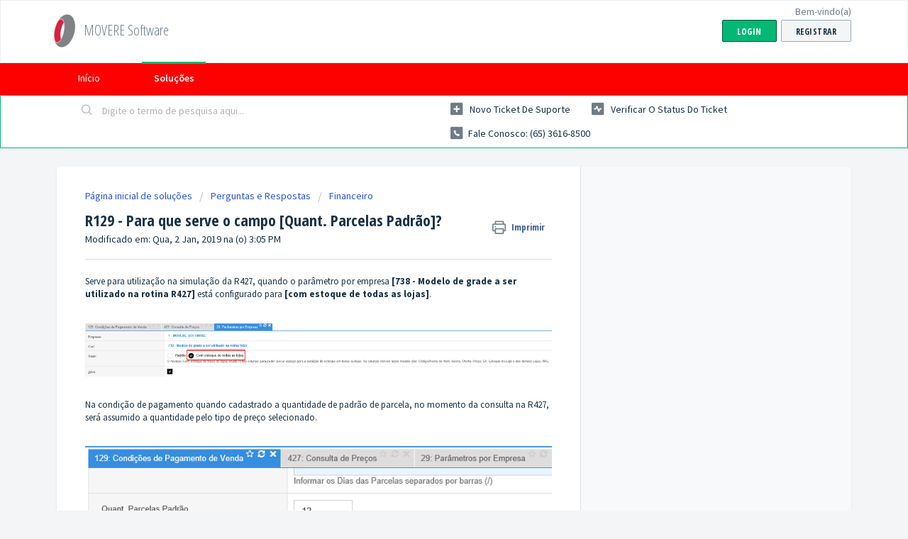

--- FILE ---
content_type: text/html; charset=utf-8
request_url: https://meajuda.moveresoftware.com/support/solutions/articles/27000053180-r129-para-que-serve-o-campo-quant-parcelas-padr%C3%A3o-
body_size: 7470
content:
<!DOCTYPE html>
       
        <!--[if lt IE 7]><html class="no-js ie6 dew-dsm-theme " lang="pt-BR" dir="ltr" data-date-format="non_us"><![endif]-->       
        <!--[if IE 7]><html class="no-js ie7 dew-dsm-theme " lang="pt-BR" dir="ltr" data-date-format="non_us"><![endif]-->       
        <!--[if IE 8]><html class="no-js ie8 dew-dsm-theme " lang="pt-BR" dir="ltr" data-date-format="non_us"><![endif]-->       
        <!--[if IE 9]><html class="no-js ie9 dew-dsm-theme " lang="pt-BR" dir="ltr" data-date-format="non_us"><![endif]-->       
        <!--[if IE 10]><html class="no-js ie10 dew-dsm-theme " lang="pt-BR" dir="ltr" data-date-format="non_us"><![endif]-->       
        <!--[if (gt IE 10)|!(IE)]><!--><html class="no-js  dew-dsm-theme " lang="pt-BR" dir="ltr" data-date-format="non_us"><!--<![endif]-->
	<head>
		
		<!-- Title for the page -->
<title> R129 - Para que serve o campo [Quant. Parcelas Padrão]? : MOVERE Software </title>

<!-- Meta information -->

      <meta charset="utf-8" />
      <meta http-equiv="X-UA-Compatible" content="IE=edge,chrome=1" />
      <meta name="description" content= "" />
      <meta name="author" content= "" />
       <meta property="og:title" content="R129 - Para que serve o campo [Quant. Parcelas Padrão]?" />  <meta property="og:url" content="https://meajuda.moveresoftware.com/support/solutions/articles/27000053180-r129-para-que-serve-o-campo-quant-parcelas-padr%C3%A3o-" />  <meta property="og:description" content=" Serve para utilização na simulação da R427, quando o parâmetro por empresa [738 - Modelo de grade a ser utilizado na rotina R427] está configurado para [com estoque de todas as lojas].          Na condição de pagamento quando cadastrado a quantid..." />  <meta property="og:image" content="https://s3.amazonaws.com/cdn.freshdesk.com/data/helpdesk/attachments/production/27066928497/logo/Q-bn_CVmYptrSrIrZAjEkEOKWH88ueV4tg.png?X-Amz-Algorithm=AWS4-HMAC-SHA256&amp;amp;X-Amz-Credential=AKIAS6FNSMY2XLZULJPI%2F20260119%2Fus-east-1%2Fs3%2Faws4_request&amp;amp;X-Amz-Date=20260119T183323Z&amp;amp;X-Amz-Expires=604800&amp;amp;X-Amz-SignedHeaders=host&amp;amp;X-Amz-Signature=7274a08b24999f8f14190c1a4c5e8f7893041f8db2f3eaaf39c234f0c9dc614e" />  <meta property="og:site_name" content="MOVERE Software" />  <meta property="og:type" content="article" />  <meta name="twitter:title" content="R129 - Para que serve o campo [Quant. Parcelas Padrão]?" />  <meta name="twitter:url" content="https://meajuda.moveresoftware.com/support/solutions/articles/27000053180-r129-para-que-serve-o-campo-quant-parcelas-padr%C3%A3o-" />  <meta name="twitter:description" content=" Serve para utilização na simulação da R427, quando o parâmetro por empresa [738 - Modelo de grade a ser utilizado na rotina R427] está configurado para [com estoque de todas as lojas].          Na condição de pagamento quando cadastrado a quantid..." />  <meta name="twitter:image" content="https://s3.amazonaws.com/cdn.freshdesk.com/data/helpdesk/attachments/production/27066928497/logo/Q-bn_CVmYptrSrIrZAjEkEOKWH88ueV4tg.png?X-Amz-Algorithm=AWS4-HMAC-SHA256&amp;amp;X-Amz-Credential=AKIAS6FNSMY2XLZULJPI%2F20260119%2Fus-east-1%2Fs3%2Faws4_request&amp;amp;X-Amz-Date=20260119T183323Z&amp;amp;X-Amz-Expires=604800&amp;amp;X-Amz-SignedHeaders=host&amp;amp;X-Amz-Signature=7274a08b24999f8f14190c1a4c5e8f7893041f8db2f3eaaf39c234f0c9dc614e" />  <meta name="twitter:card" content="summary" />  <link rel="canonical" href="https://meajuda.moveresoftware.com/support/solutions/articles/27000053180-r129-para-que-serve-o-campo-quant-parcelas-padr%C3%A3o-" /> 

<!-- Responsive setting -->
<link rel="apple-touch-icon" href="https://s3.amazonaws.com/cdn.freshdesk.com/data/helpdesk/attachments/production/27066928517/fav_icon/ioUh1_-kWA7OivP98LQXIoMjDGNff4v1IQ.png" />
        <link rel="apple-touch-icon" sizes="72x72" href="https://s3.amazonaws.com/cdn.freshdesk.com/data/helpdesk/attachments/production/27066928517/fav_icon/ioUh1_-kWA7OivP98LQXIoMjDGNff4v1IQ.png" />
        <link rel="apple-touch-icon" sizes="114x114" href="https://s3.amazonaws.com/cdn.freshdesk.com/data/helpdesk/attachments/production/27066928517/fav_icon/ioUh1_-kWA7OivP98LQXIoMjDGNff4v1IQ.png" />
        <link rel="apple-touch-icon" sizes="144x144" href="https://s3.amazonaws.com/cdn.freshdesk.com/data/helpdesk/attachments/production/27066928517/fav_icon/ioUh1_-kWA7OivP98LQXIoMjDGNff4v1IQ.png" />
        <meta name="viewport" content="width=device-width, initial-scale=1.0, maximum-scale=5.0, user-scalable=yes" /> 
		
		<!-- Adding meta tag for CSRF token -->
		<meta name="csrf-param" content="authenticity_token" />
<meta name="csrf-token" content="1VqeDhiUAMjWW15A2+eralEx/UHiDGwLB7td6BlTaSfYnKVuF8gViIGiqzxWl2Z6ITNHyHRuHf9RKJLeGL7N7Q==" />
		<!-- End meta tag for CSRF token -->
		
		<!-- Fav icon for portal -->
		<link rel='shortcut icon' href='https://s3.amazonaws.com/cdn.freshdesk.com/data/helpdesk/attachments/production/27066928517/fav_icon/ioUh1_-kWA7OivP98LQXIoMjDGNff4v1IQ.png' />

		<!-- Base stylesheet -->
 
		<link rel="stylesheet" media="print" href="https://assets9.freshdesk.com/assets/cdn/portal_print-6e04b27f27ab27faab81f917d275d593fa892ce13150854024baaf983b3f4326.css" />
	  		<link rel="stylesheet" media="screen" href="https://assets2.freshdesk.com/assets/cdn/falcon_portal_utils-a58414d6bc8bc6ca4d78f5b3f76522e4970de435e68a5a2fedcda0db58f21600.css" />	

		
		<!-- Theme stylesheet -->

		<link href="/support/theme.css?v=4&amp;d=1727327019" media="screen" rel="stylesheet" type="text/css">

		<!-- Google font url if present -->
		<link href='https://fonts.googleapis.com/css?family=Source+Sans+Pro:regular,italic,600,700,700italic|Open+Sans+Condensed:300,300italic,700' rel='stylesheet' type='text/css' nonce='UHMTuasXdblfqZu928KJiA=='>

		<!-- Including default portal based script framework at the top -->
		<script src="https://assets3.freshdesk.com/assets/cdn/portal_head_v2-d07ff5985065d4b2f2826fdbbaef7df41eb75e17b915635bf0413a6bc12fd7b7.js"></script>
		<!-- Including syntexhighlighter for portal -->
		<script src="https://assets5.freshdesk.com/assets/cdn/prism-841b9ba9ca7f9e1bc3cdfdd4583524f65913717a3ab77714a45dd2921531a402.js"></script>

		

		<!-- Access portal settings information via javascript -->
		 <script type="text/javascript">     var portal = {"language":"pt-BR","name":"MOVERE Software","contact_info":"","current_page_name":"article_view","current_tab":"solutions","vault_service":{"url":"https://vault-service.freshworks.com/data","max_try":2,"product_name":"fd"},"current_account_id":583806,"preferences":{"bg_color":"#f3f5f7","header_color":"#ffffff","help_center_color":"#f3f5f7","footer_color":"#183247","tab_color":"#ff0000","tab_hover_color":"#02b875","btn_background":"#f3f5f7","btn_primary_background":"#02b875","baseFont":"Source Sans Pro","textColor":"#183247","headingsFont":"Open Sans Condensed","headingsColor":"#183247","linkColor":"#183247","linkColorHover":"#2753d7","inputFocusRingColor":"#02B875","nonResponsive":false},"image_placeholders":{"spacer":"https://assets6.freshdesk.com/assets/misc/spacer.gif","profile_thumb":"https://assets3.freshdesk.com/assets/misc/profile_blank_thumb-4a7b26415585aebbd79863bd5497100b1ea52bab8df8db7a1aecae4da879fd96.jpg","profile_medium":"https://assets4.freshdesk.com/assets/misc/profile_blank_medium-1dfbfbae68bb67de0258044a99f62e94144f1cc34efeea73e3fb85fe51bc1a2c.jpg"},"falcon_portal_theme":false,"current_object_id":27000053180};     var attachment_size = 25;     var blocked_extensions = "";     var allowed_extensions = "";     var store = {
        user: {},
        ticket: {},
        portalLaunchParty: {}};    store.portalLaunchParty.ticketFragmentsEnabled = false;    store.pod = "us-east-1";    store.region = "US"; </script> 


			    <script src="https://wchat.freshchat.com/js/widget.js" nonce="UHMTuasXdblfqZu928KJiA=="></script>

	</head>
	<body>
            	
		
		
		
	<header class="banner">
		<div class="banner-wrapper page">
			<div class="banner-title">
				<a href="/support/home"class='portal-logo'><span class="portal-img"><i></i>
                    <img src='https://s3.amazonaws.com/cdn.freshdesk.com/data/helpdesk/attachments/production/27066928497/logo/Q-bn_CVmYptrSrIrZAjEkEOKWH88ueV4tg.png' alt="Logotipo"
                        onerror="default_image_error(this)" data-type="logo" />
                 </span></a>
				<h1 class="ellipsis heading">MOVERE Software</h1>
			</div>
			<nav class="banner-nav">
				 <div class="welcome">Bem-vindo(a) <b></b> </div>  <b><a href="/support/login"><b>Login</b></a></b> &nbsp;<b><a href="/support/signup"><b>Registrar</b></a></b>
			</nav>
		</div>
	</header>
	<nav class="page-tabs">
		<div class="page no-padding no-header-tabs">
			
				<a data-toggle-dom="#header-tabs" href="#" data-animated="true" class="mobile-icon-nav-menu show-in-mobile"></a>
				<div class="nav-link" id="header-tabs">
					
						
							<a href="/support/home" class="">Início</a>
						
					
						
							<a href="/support/solutions" class="active">Soluções</a>
						
					
				</div>
			
		</div>
	</nav>

<!-- Search and page links for the page -->

	<section class="help-center-sc rounded-6">
		<div class="page no-padding">
		<div class="hc-search">
			<div class="hc-search-c">
				<form class="hc-search-form print--remove" autocomplete="off" action="/support/search/solutions" id="hc-search-form" data-csrf-ignore="true">
	<div class="hc-search-input">
	<label for="support-search-input" class="hide">Digite o termo de pesquisa aqui...</label>
		<input placeholder="Digite o termo de pesquisa aqui..." type="text"
			name="term" class="special" value=""
            rel="page-search" data-max-matches="10" id="support-search-input">
	</div>
	<div class="hc-search-button">
		<button class="btn btn-primary" aria-label="Pesquisar" type="submit" autocomplete="off">
			<i class="mobile-icon-search hide-tablet"></i>
			<span class="hide-in-mobile">
				Pesquisar
			</span>
		</button>
	</div>
</form>
			</div>
		</div>
		<div class="hc-nav  nav-with-contact ">
			 <nav>   <div>
              <a href="/support/tickets/new" class="mobile-icon-nav-newticket new-ticket ellipsis" title="Novo ticket de suporte">
                <span> Novo ticket de suporte </span>
              </a>
            </div>   <div>
              <a href="/support/tickets" class="mobile-icon-nav-status check-status ellipsis" title="Verificar o status do ticket">
                <span>Verificar o status do ticket</span>
              </a>
            </div>   <div> <a href="tel:Fale conosco: (65) 3616-8500" class="mobile-icon-nav-contact contact-info ellipsis">
            <span dir='ltr'>Fale conosco: (65) 3616-8500</span>
           </a> </div>  </nav>
		</div>
		</div>
	</section>



<div class="page">
	
	
	<!-- Search and page links for the page -->
	

	<!-- Notification Messages -->
	 <div class="alert alert-with-close notice hide" id="noticeajax"></div> 

	
	<div class="c-wrapper">		
		<section class="main content rounded-6 min-height-on-desktop fc-article-show" id="article-show-27000053180">
	<div class="breadcrumb">
		<a href="/support/solutions"> Página inicial de soluções </a>
		<a href="/support/solutions/27000034135">Perguntas e Respostas</a>
		<a href="/support/solutions/folders/27000052090">Financeiro</a>
	</div>
	<b class="page-stamp page-stamp-article">
		<b class="icon-page-article"></b>
	</b>

	<h2 class="heading">R129 - Para que serve o campo [Quant. Parcelas Padrão]?
	 	<a href="#"
            class="solution-print--icon print--remove"
 			title="Imprimir este artigo"
 			arial-role="link"
 			arial-label="Imprimir este artigo"
			id="print-article"
 		>
			<span class="icon-print"></span>
			<span class="text-print">Imprimir</span>
 		</a>
	</h2>
	
	<p>Modificado em: Qua, 2 Jan, 2019 na (o)  3:05 PM</p>
	<hr />
	

	<article class="article-body" id="article-body" rel="image-enlarge">
		<p style="">Serve para utilização na simulação da R427, quando o parâmetro por empresa <strong>[738 - Modelo de grade a ser utilizado na rotina R427]</strong> está configurado para <strong>[com estoque de todas as lojas]</strong>.</p><p style=""><br></p><p style=""><img class="fr-dib fr-draggable fr-fil" src="https://s3.amazonaws.com/cdn.freshdesk.com/data/helpdesk/attachments/production/27011198872/original/Ir4qyhkJks6AnNqr-ufiYM_RE95WzffR6w?1546454280" data-filelink="https://s3.amazonaws.com/cdn.freshdesk.com/data/helpdesk/attachments/production/27011198872/original/Ir4qyhkJks6AnNqr-ufiYM_RE95WzffR6w?1546454280" data-fileid="27011198872" data-uniquekey="1546452771963" style="width: 1421px; height: 164.981px;"></p><p style=""><br></p><p style="">Na condição de pagamento quando cadastrado a quantidade de padrão de parcela, no momento da consulta na R427, será assumido a quantidade pelo tipo de preço selecionado.</p><p style=""><br></p><p style=""><img class="fr-dib fr-draggable fr-fil" src="https://s3.amazonaws.com/cdn.freshdesk.com/data/helpdesk/attachments/production/27011199274/original/ZFSgHsapM8H3eT4NzZOk5GH_U4C4j1hpww?1546455584" data-filelink="https://s3.amazonaws.com/cdn.freshdesk.com/data/helpdesk/attachments/production/27011199274/original/ZFSgHsapM8H3eT4NzZOk5GH_U4C4j1hpww?1546455584" data-fileid="27011199274" data-uniquekey="1546452771963"></p><p style=""><br></p><p style="">Se informado o tipo de preço 3 órgão público será adotado a 4X de condição para simulação.</p><p style=""><br></p><p style=""><img class="fr-dib fr-draggable fr-fil" src="https://s3.amazonaws.com/cdn.freshdesk.com/data/helpdesk/attachments/production/27011199289/original/Zzo_Tnfibw7De_KeUWrsACeEKJ37qfQHzQ?1546455682" data-filelink="https://s3.amazonaws.com/cdn.freshdesk.com/data/helpdesk/attachments/production/27011199289/original/Zzo_Tnfibw7De_KeUWrsACeEKJ37qfQHzQ?1546455682" data-fileid="27011199289" data-uniquekey="1546452771963" style="width: 1404px; height: 410.457px;"></p><p style=""><br></p><p style="">Quando informado um tipo de preço que não possui quantidade padrão será adotado a quantidade de parcela padrão.</p><p style=""><br></p><p style=""><img class="fr-dib fr-draggable fr-fil" src="https://s3.amazonaws.com/cdn.freshdesk.com/data/helpdesk/attachments/production/27011199336/original/aZQ_jIUCAoipkyHirc7conJdhmfaGRjT6Q?1546455816" data-filelink="https://s3.amazonaws.com/cdn.freshdesk.com/data/helpdesk/attachments/production/27011199336/original/aZQ_jIUCAoipkyHirc7conJdhmfaGRjT6Q?1546455816" data-fileid="27011199336" data-uniquekey="1546452771963" style="width: 1401px; height: 401.602px;"></p><p style=""><br></p><p style="">Se não houver nada informado será a quantidade do parâmetro por empresa <strong>[813- Quantidade de parcela da condição de pagamento para Exibir na R427]</strong></p><p style=""><br></p><p style=""><img class="fr-dib fr-draggable fr-fil" src="https://s3.amazonaws.com/cdn.freshdesk.com/data/helpdesk/attachments/production/27011199362/original/BeQ3GicLt539zMYxmvAcm6vowTlA8DJCqA?1546455904" data-filelink="https://s3.amazonaws.com/cdn.freshdesk.com/data/helpdesk/attachments/production/27011199362/original/BeQ3GicLt539zMYxmvAcm6vowTlA8DJCqA?1546455904" data-fileid="27011199362" data-uniquekey="1546452771963"></p>
	</article>

	<hr />	
		

		<p class="article-vote" id="voting-container" 
											data-user-id="" 
											data-article-id="27000053180"
											data-language="pt-BR">
										Isso foi útil para você?<span data-href="/support/solutions/articles/27000053180/thumbs_up" class="vote-up a-link" id="article_thumbs_up" 
									data-remote="true" data-method="put" data-update="#voting-container" 
									data-user-id=""
									data-article-id="27000053180"
									data-language="pt-BR"
									data-update-with-message="Ficamos felizes em ajudar. Obrigado pelo seu feedback.">
								Sim</span><span class="vote-down-container"><span data-href="/support/solutions/articles/27000053180/thumbs_down" class="vote-down a-link" id="article_thumbs_down" 
									data-remote="true" data-method="put" data-update="#vote-feedback-form" 
									data-user-id=""
									data-article-id="27000053180"
									data-language="pt-BR"
									data-hide-dom="#voting-container" data-show-dom="#vote-feedback-container">
								Não</span></span></p><a class="hide a-link" id="vote-feedback-form-link" data-hide-dom="#vote-feedback-form-link" data-show-dom="#vote-feedback-container">Enviar feedback</a><div id="vote-feedback-container"class="hide">	<div class="lead">Lamentamos não termos conseguido ajudá-lo(a) mais. Ajude-nos a melhorar este artigo com o seu feedback.</div>	<div id="vote-feedback-form">		<div class="sloading loading-small loading-block"></div>	</div></div>
		
</section>
<section class="sidebar content rounded-6 fc-related-articles">
	<div id="related_articles"><div class="cs-g-c"><section class="article-list"><h3 class="list-lead">Artigos relacionados</h3><ul rel="remote" 
			data-remote-url="/support/search/articles/27000053180/related_articles?container=related_articles&limit=10" 
			id="related-article-list"></ul></section></div></div>
</section>

<script nonce="UHMTuasXdblfqZu928KJiA==">
	['click', 'keypress'].forEach(function eventsCallback(event) {
		document.getElementById('print-article').addEventListener(event, function (e) {
			if (event === 'keypress' && e.key !== 'Enter') return;
			e.preventDefault();
			print();
		});
	});
</script>

	</div>
	

	

</div>

	<footer class="footer rounded-6">
		<nav class="footer-links page no-padding">
			
					
						<a href="/support/home" class="">Início</a>
					
						<a href="/support/solutions" class="active">Soluções</a>
					
			
			
			
		</nav>
	</footer>
	




			<script src="https://assets7.freshdesk.com/assets/cdn/portal_bottom-0fe88ce7f44d512c644a48fda3390ae66247caeea647e04d017015099f25db87.js"></script>

		<script src="https://assets3.freshdesk.com/assets/cdn/redactor-642f8cbfacb4c2762350a557838bbfaadec878d0d24e9a0d8dfe90b2533f0e5d.js"></script> 
		<script src="https://assets6.freshdesk.com/assets/cdn/lang/pt-br-5ecf95f4c56c3f802bd21bfc0b657bf7aa9ff79f2f67d5ba62975e266a72bc4e.js"></script>
		<!-- for i18n-js translations -->
  		<script src="https://assets2.freshdesk.com/assets/cdn/i18n/portal/pt-BR-c0e66f327aaa5ab0560cd535f4de8489e0421500b98b2d31902ea8c64d2cf8ce.js"></script>
		<!-- Including default portal based script at the bottom -->
		<script nonce="UHMTuasXdblfqZu928KJiA==">
//<![CDATA[
	
	jQuery(document).ready(function() {
					
		// Setting the locale for moment js
		moment.lang('pt-br');

		var validation_meassages = {"required":"Este campo é obrigatório","remote":"Corrija este campo.","email":"Forneça um endereço de e-mail válido.","url":"Forneça uma URL válida.","date":"Forneça uma data válida.","dateISO":"Forneça uma data válida (ISO).","number":"Forneça um número válido.","digits":"Digite apenas números","creditcard":"Forneça um número de cartão de crédito válido.","equalTo":"Digite o mesmo valor novamente.","two_decimal_place_warning":"O valor não pode ter mais de 2 casas decimais","select_atleast_one":"Selecione pelo menos uma opção.","select2_minimum_limit":"Digite %{char_count} ou mais letras","select2_maximum_limit":"Você só pode selecionar %{limit} %{container}","integration_no_match":"não há dados correspondentes...","ember_method_name_reserved":"Este nome está reservado e não pode ser usado. Por favor, escolha um nome diferente."}	

		jQuery.extend(jQuery.validator.messages, validation_meassages );


		jQuery(".call_duration").each(function () {
			var format,time;
			if (jQuery(this).data("time") === undefined) { return; }
			if(jQuery(this).hasClass('freshcaller')){ return; }
			time = jQuery(this).data("time");
			if (time>=3600) {
			 format = "hh:mm:ss";
			} else {
				format = "mm:ss";
			}
			jQuery(this).html(time.toTime(format));
		});
	});

	// Shortcuts variables
	var Shortcuts = {"global":{"help":"?","save":"mod+return","cancel":"esc","search":"/","status_dialog":"mod+alt+return","save_cuctomization":"mod+shift+s"},"app_nav":{"dashboard":"g d","tickets":"g t","social":"g e","solutions":"g s","forums":"g f","customers":"g c","reports":"g r","admin":"g a","ticket_new":"g n","compose_email":"g m"},"pagination":{"previous":"alt+left","next":"alt+right","alt_previous":"j","alt_next":"k"},"ticket_list":{"ticket_show":"return","select":"x","select_all":"shift+x","search_view":"v","show_description":"space","unwatch":"w","delete":"#","pickup":"@","spam":"!","close":"~","silent_close":"alt+shift+`","undo":"z","reply":"r","forward":"f","add_note":"n","scenario":"s"},"ticket_detail":{"toggle_watcher":"w","reply":"r","forward":"f","add_note":"n","close":"~","silent_close":"alt+shift+`","add_time":"m","spam":"!","delete":"#","show_activities_toggle":"}","properties":"p","expand":"]","undo":"z","select_watcher":"shift+w","go_to_next":["j","down"],"go_to_previous":["k","up"],"scenario":"s","pickup":"@","collaboration":"d"},"social_stream":{"search":"s","go_to_next":["j","down"],"go_to_previous":["k","up"],"open_stream":["space","return"],"close":"esc","reply":"r","retweet":"shift+r"},"portal_customizations":{"preview":"mod+shift+p"},"discussions":{"toggle_following":"w","add_follower":"shift+w","reply_topic":"r"}};
	
	// Date formats
	var DATE_FORMATS = {"non_us":{"moment_date_with_week":"ddd, D MMM, YYYY","datepicker":"d M, yy","datepicker_escaped":"d M yy","datepicker_full_date":"D, d M, yy","mediumDate":"d MMM, yyyy"},"us":{"moment_date_with_week":"ddd, MMM D, YYYY","datepicker":"M d, yy","datepicker_escaped":"M d yy","datepicker_full_date":"D, M d, yy","mediumDate":"MMM d, yyyy"}};

	var lang = { 
		loadingText: "Aguarde...",
		viewAllTickets: "Exibir todos os tickets"
	};


//]]>
</script> 

		

		<img src='/support/solutions/articles/27000053180-r129-para-que-serve-o-campo-quant-parcelas-padr%C3%A3o-/hit' alt='Número de visualizações do artigo' aria-hidden='true'/>
		<script type="text/javascript">
     		I18n.defaultLocale = "en";
     		I18n.locale = "pt-BR";
		</script>
			  <script nonce="UHMTuasXdblfqZu928KJiA==">
//<![CDATA[

    jQuery(document).ready(function() {
      window.fcWidget.init({
        token: "9d898822-d7d2-4de2-90c0-0447552ed867",
        host: "https://wchat.freshchat.com",
        cspNonce: "UHMTuasXdblfqZu928KJiA==",
      });    
    });

//]]>
</script>
    	


		<!-- Include dynamic input field script for signup and profile pages (Mint theme) -->

	</body>
</html>
